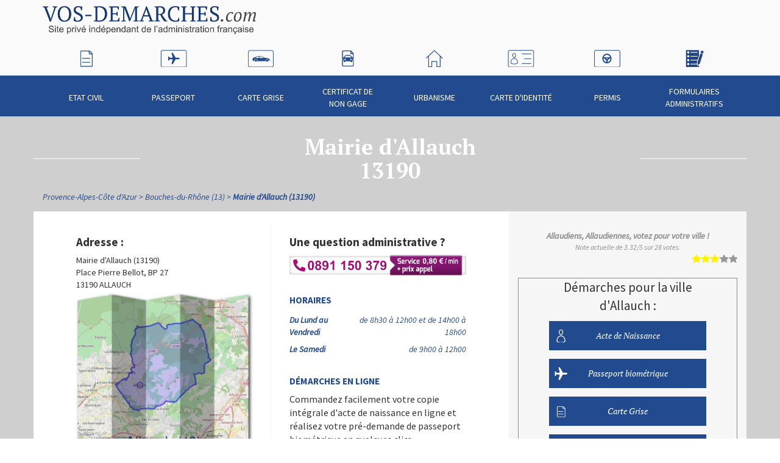

--- FILE ---
content_type: text/html; charset=UTF-8
request_url: https://www.vos-demarches.com/provence-alpes-cote-d-azur/bouches-du-rhone-13/mairie-d-allauch-13190,,915.html
body_size: 6362
content:
<!doctype html>
<html lang="fr" itemscope itemtype="http://schema.org/WebPage" class="">
<head>
    <!-- Google Tag Manager -->
    <script>(function(w,d,s,l,i){w[l]=w[l]||[];w[l].push({'gtm.start':
                new Date().getTime(),event:'gtm.js'});var f=d.getElementsByTagName(s)[0],
            j=d.createElement(s),dl=l!='dataLayer'?'&l='+l:'';j.async=true;j.src=
            'https://www.googletagmanager.com/gtm.js?id='+i+dl;f.parentNode.insertBefore(j,f);
        })(window,document,'script','dataLayer','GTM-WXT3CKK');
    </script>
    <!-- End Google Tag Manager -->
    
    <meta charset="UTF-8" />
            <meta name="viewport" content="width=768, initial-scale=1.0"/>
        <meta name="description" content="Mairie d&#039;Allauch - 13190. Toute les infos pour obtenir à Allauch : passeport, carte d&#039;identité, extrait d&#039;acte de naissance, acte de mariage, acte de décès.">
    <title>Mairie Allauch (13190) - Démarches en Mairie</title>

            <link rel="canonical" href="https://www.vos-demarches.com/provence-alpes-cote-d-azur/bouches-du-rhone-13/mairie-d-allauch-13190,,915.html">
    
    
    <link rel="shortcut icon" href="/favicon.png" type="image/png"/>
    <style type="text/css">@font-face {font-family:Source Sans Pro;font-style:normal;font-weight:200;src:url(/cf-fonts/s/source-sans-pro/5.0.11/cyrillic/200/normal.woff2);unicode-range:U+0301,U+0400-045F,U+0490-0491,U+04B0-04B1,U+2116;font-display:swap;}@font-face {font-family:Source Sans Pro;font-style:normal;font-weight:200;src:url(/cf-fonts/s/source-sans-pro/5.0.11/greek-ext/200/normal.woff2);unicode-range:U+1F00-1FFF;font-display:swap;}@font-face {font-family:Source Sans Pro;font-style:normal;font-weight:200;src:url(/cf-fonts/s/source-sans-pro/5.0.11/latin/200/normal.woff2);unicode-range:U+0000-00FF,U+0131,U+0152-0153,U+02BB-02BC,U+02C6,U+02DA,U+02DC,U+0304,U+0308,U+0329,U+2000-206F,U+2074,U+20AC,U+2122,U+2191,U+2193,U+2212,U+2215,U+FEFF,U+FFFD;font-display:swap;}@font-face {font-family:Source Sans Pro;font-style:normal;font-weight:200;src:url(/cf-fonts/s/source-sans-pro/5.0.11/cyrillic-ext/200/normal.woff2);unicode-range:U+0460-052F,U+1C80-1C88,U+20B4,U+2DE0-2DFF,U+A640-A69F,U+FE2E-FE2F;font-display:swap;}@font-face {font-family:Source Sans Pro;font-style:normal;font-weight:200;src:url(/cf-fonts/s/source-sans-pro/5.0.11/latin-ext/200/normal.woff2);unicode-range:U+0100-02AF,U+0304,U+0308,U+0329,U+1E00-1E9F,U+1EF2-1EFF,U+2020,U+20A0-20AB,U+20AD-20CF,U+2113,U+2C60-2C7F,U+A720-A7FF;font-display:swap;}@font-face {font-family:Source Sans Pro;font-style:normal;font-weight:200;src:url(/cf-fonts/s/source-sans-pro/5.0.11/greek/200/normal.woff2);unicode-range:U+0370-03FF;font-display:swap;}@font-face {font-family:Source Sans Pro;font-style:normal;font-weight:200;src:url(/cf-fonts/s/source-sans-pro/5.0.11/vietnamese/200/normal.woff2);unicode-range:U+0102-0103,U+0110-0111,U+0128-0129,U+0168-0169,U+01A0-01A1,U+01AF-01B0,U+0300-0301,U+0303-0304,U+0308-0309,U+0323,U+0329,U+1EA0-1EF9,U+20AB;font-display:swap;}@font-face {font-family:Source Sans Pro;font-style:normal;font-weight:400;src:url(/cf-fonts/s/source-sans-pro/5.0.11/latin-ext/400/normal.woff2);unicode-range:U+0100-02AF,U+0304,U+0308,U+0329,U+1E00-1E9F,U+1EF2-1EFF,U+2020,U+20A0-20AB,U+20AD-20CF,U+2113,U+2C60-2C7F,U+A720-A7FF;font-display:swap;}@font-face {font-family:Source Sans Pro;font-style:normal;font-weight:400;src:url(/cf-fonts/s/source-sans-pro/5.0.11/greek-ext/400/normal.woff2);unicode-range:U+1F00-1FFF;font-display:swap;}@font-face {font-family:Source Sans Pro;font-style:normal;font-weight:400;src:url(/cf-fonts/s/source-sans-pro/5.0.11/cyrillic/400/normal.woff2);unicode-range:U+0301,U+0400-045F,U+0490-0491,U+04B0-04B1,U+2116;font-display:swap;}@font-face {font-family:Source Sans Pro;font-style:normal;font-weight:400;src:url(/cf-fonts/s/source-sans-pro/5.0.11/greek/400/normal.woff2);unicode-range:U+0370-03FF;font-display:swap;}@font-face {font-family:Source Sans Pro;font-style:normal;font-weight:400;src:url(/cf-fonts/s/source-sans-pro/5.0.11/cyrillic-ext/400/normal.woff2);unicode-range:U+0460-052F,U+1C80-1C88,U+20B4,U+2DE0-2DFF,U+A640-A69F,U+FE2E-FE2F;font-display:swap;}@font-face {font-family:Source Sans Pro;font-style:normal;font-weight:400;src:url(/cf-fonts/s/source-sans-pro/5.0.11/latin/400/normal.woff2);unicode-range:U+0000-00FF,U+0131,U+0152-0153,U+02BB-02BC,U+02C6,U+02DA,U+02DC,U+0304,U+0308,U+0329,U+2000-206F,U+2074,U+20AC,U+2122,U+2191,U+2193,U+2212,U+2215,U+FEFF,U+FFFD;font-display:swap;}@font-face {font-family:Source Sans Pro;font-style:normal;font-weight:400;src:url(/cf-fonts/s/source-sans-pro/5.0.11/vietnamese/400/normal.woff2);unicode-range:U+0102-0103,U+0110-0111,U+0128-0129,U+0168-0169,U+01A0-01A1,U+01AF-01B0,U+0300-0301,U+0303-0304,U+0308-0309,U+0323,U+0329,U+1EA0-1EF9,U+20AB;font-display:swap;}@font-face {font-family:Source Sans Pro;font-style:italic;font-weight:400;src:url(/cf-fonts/s/source-sans-pro/5.0.11/cyrillic/400/italic.woff2);unicode-range:U+0301,U+0400-045F,U+0490-0491,U+04B0-04B1,U+2116;font-display:swap;}@font-face {font-family:Source Sans Pro;font-style:italic;font-weight:400;src:url(/cf-fonts/s/source-sans-pro/5.0.11/cyrillic-ext/400/italic.woff2);unicode-range:U+0460-052F,U+1C80-1C88,U+20B4,U+2DE0-2DFF,U+A640-A69F,U+FE2E-FE2F;font-display:swap;}@font-face {font-family:Source Sans Pro;font-style:italic;font-weight:400;src:url(/cf-fonts/s/source-sans-pro/5.0.11/greek-ext/400/italic.woff2);unicode-range:U+1F00-1FFF;font-display:swap;}@font-face {font-family:Source Sans Pro;font-style:italic;font-weight:400;src:url(/cf-fonts/s/source-sans-pro/5.0.11/latin/400/italic.woff2);unicode-range:U+0000-00FF,U+0131,U+0152-0153,U+02BB-02BC,U+02C6,U+02DA,U+02DC,U+0304,U+0308,U+0329,U+2000-206F,U+2074,U+20AC,U+2122,U+2191,U+2193,U+2212,U+2215,U+FEFF,U+FFFD;font-display:swap;}@font-face {font-family:Source Sans Pro;font-style:italic;font-weight:400;src:url(/cf-fonts/s/source-sans-pro/5.0.11/vietnamese/400/italic.woff2);unicode-range:U+0102-0103,U+0110-0111,U+0128-0129,U+0168-0169,U+01A0-01A1,U+01AF-01B0,U+0300-0301,U+0303-0304,U+0308-0309,U+0323,U+0329,U+1EA0-1EF9,U+20AB;font-display:swap;}@font-face {font-family:Source Sans Pro;font-style:italic;font-weight:400;src:url(/cf-fonts/s/source-sans-pro/5.0.11/greek/400/italic.woff2);unicode-range:U+0370-03FF;font-display:swap;}@font-face {font-family:Source Sans Pro;font-style:italic;font-weight:400;src:url(/cf-fonts/s/source-sans-pro/5.0.11/latin-ext/400/italic.woff2);unicode-range:U+0100-02AF,U+0304,U+0308,U+0329,U+1E00-1E9F,U+1EF2-1EFF,U+2020,U+20A0-20AB,U+20AD-20CF,U+2113,U+2C60-2C7F,U+A720-A7FF;font-display:swap;}@font-face {font-family:Source Sans Pro;font-style:normal;font-weight:700;src:url(/cf-fonts/s/source-sans-pro/5.0.11/cyrillic/700/normal.woff2);unicode-range:U+0301,U+0400-045F,U+0490-0491,U+04B0-04B1,U+2116;font-display:swap;}@font-face {font-family:Source Sans Pro;font-style:normal;font-weight:700;src:url(/cf-fonts/s/source-sans-pro/5.0.11/latin-ext/700/normal.woff2);unicode-range:U+0100-02AF,U+0304,U+0308,U+0329,U+1E00-1E9F,U+1EF2-1EFF,U+2020,U+20A0-20AB,U+20AD-20CF,U+2113,U+2C60-2C7F,U+A720-A7FF;font-display:swap;}@font-face {font-family:Source Sans Pro;font-style:normal;font-weight:700;src:url(/cf-fonts/s/source-sans-pro/5.0.11/vietnamese/700/normal.woff2);unicode-range:U+0102-0103,U+0110-0111,U+0128-0129,U+0168-0169,U+01A0-01A1,U+01AF-01B0,U+0300-0301,U+0303-0304,U+0308-0309,U+0323,U+0329,U+1EA0-1EF9,U+20AB;font-display:swap;}@font-face {font-family:Source Sans Pro;font-style:normal;font-weight:700;src:url(/cf-fonts/s/source-sans-pro/5.0.11/cyrillic-ext/700/normal.woff2);unicode-range:U+0460-052F,U+1C80-1C88,U+20B4,U+2DE0-2DFF,U+A640-A69F,U+FE2E-FE2F;font-display:swap;}@font-face {font-family:Source Sans Pro;font-style:normal;font-weight:700;src:url(/cf-fonts/s/source-sans-pro/5.0.11/latin/700/normal.woff2);unicode-range:U+0000-00FF,U+0131,U+0152-0153,U+02BB-02BC,U+02C6,U+02DA,U+02DC,U+0304,U+0308,U+0329,U+2000-206F,U+2074,U+20AC,U+2122,U+2191,U+2193,U+2212,U+2215,U+FEFF,U+FFFD;font-display:swap;}@font-face {font-family:Source Sans Pro;font-style:normal;font-weight:700;src:url(/cf-fonts/s/source-sans-pro/5.0.11/greek/700/normal.woff2);unicode-range:U+0370-03FF;font-display:swap;}@font-face {font-family:Source Sans Pro;font-style:normal;font-weight:700;src:url(/cf-fonts/s/source-sans-pro/5.0.11/greek-ext/700/normal.woff2);unicode-range:U+1F00-1FFF;font-display:swap;}</style>
    <style type="text/css">@font-face {font-family:PT Serif;font-style:italic;font-weight:400;src:url(/cf-fonts/s/pt-serif/5.0.19/cyrillic-ext/400/italic.woff2);unicode-range:U+0460-052F,U+1C80-1C88,U+20B4,U+2DE0-2DFF,U+A640-A69F,U+FE2E-FE2F;font-display:swap;}@font-face {font-family:PT Serif;font-style:italic;font-weight:400;src:url(/cf-fonts/s/pt-serif/5.0.19/latin/400/italic.woff2);unicode-range:U+0000-00FF,U+0131,U+0152-0153,U+02BB-02BC,U+02C6,U+02DA,U+02DC,U+0304,U+0308,U+0329,U+2000-206F,U+2074,U+20AC,U+2122,U+2191,U+2193,U+2212,U+2215,U+FEFF,U+FFFD;font-display:swap;}@font-face {font-family:PT Serif;font-style:italic;font-weight:400;src:url(/cf-fonts/s/pt-serif/5.0.19/latin-ext/400/italic.woff2);unicode-range:U+0100-02AF,U+0304,U+0308,U+0329,U+1E00-1E9F,U+1EF2-1EFF,U+2020,U+20A0-20AB,U+20AD-20CF,U+2113,U+2C60-2C7F,U+A720-A7FF;font-display:swap;}@font-face {font-family:PT Serif;font-style:italic;font-weight:400;src:url(/cf-fonts/s/pt-serif/5.0.19/cyrillic/400/italic.woff2);unicode-range:U+0301,U+0400-045F,U+0490-0491,U+04B0-04B1,U+2116;font-display:swap;}@font-face {font-family:PT Serif;font-style:normal;font-weight:700;src:url(/cf-fonts/s/pt-serif/5.0.19/cyrillic-ext/700/normal.woff2);unicode-range:U+0460-052F,U+1C80-1C88,U+20B4,U+2DE0-2DFF,U+A640-A69F,U+FE2E-FE2F;font-display:swap;}@font-face {font-family:PT Serif;font-style:normal;font-weight:700;src:url(/cf-fonts/s/pt-serif/5.0.19/cyrillic/700/normal.woff2);unicode-range:U+0301,U+0400-045F,U+0490-0491,U+04B0-04B1,U+2116;font-display:swap;}@font-face {font-family:PT Serif;font-style:normal;font-weight:700;src:url(/cf-fonts/s/pt-serif/5.0.19/latin-ext/700/normal.woff2);unicode-range:U+0100-02AF,U+0304,U+0308,U+0329,U+1E00-1E9F,U+1EF2-1EFF,U+2020,U+20A0-20AB,U+20AD-20CF,U+2113,U+2C60-2C7F,U+A720-A7FF;font-display:swap;}@font-face {font-family:PT Serif;font-style:normal;font-weight:700;src:url(/cf-fonts/s/pt-serif/5.0.19/latin/700/normal.woff2);unicode-range:U+0000-00FF,U+0131,U+0152-0153,U+02BB-02BC,U+02C6,U+02DA,U+02DC,U+0304,U+0308,U+0329,U+2000-206F,U+2074,U+20AC,U+2122,U+2191,U+2193,U+2212,U+2215,U+FEFF,U+FFFD;font-display:swap;}@font-face {font-family:PT Serif;font-style:italic;font-weight:700;src:url(/cf-fonts/s/pt-serif/5.0.19/latin/700/italic.woff2);unicode-range:U+0000-00FF,U+0131,U+0152-0153,U+02BB-02BC,U+02C6,U+02DA,U+02DC,U+0304,U+0308,U+0329,U+2000-206F,U+2074,U+20AC,U+2122,U+2191,U+2193,U+2212,U+2215,U+FEFF,U+FFFD;font-display:swap;}@font-face {font-family:PT Serif;font-style:italic;font-weight:700;src:url(/cf-fonts/s/pt-serif/5.0.19/cyrillic-ext/700/italic.woff2);unicode-range:U+0460-052F,U+1C80-1C88,U+20B4,U+2DE0-2DFF,U+A640-A69F,U+FE2E-FE2F;font-display:swap;}@font-face {font-family:PT Serif;font-style:italic;font-weight:700;src:url(/cf-fonts/s/pt-serif/5.0.19/cyrillic/700/italic.woff2);unicode-range:U+0301,U+0400-045F,U+0490-0491,U+04B0-04B1,U+2116;font-display:swap;}@font-face {font-family:PT Serif;font-style:italic;font-weight:700;src:url(/cf-fonts/s/pt-serif/5.0.19/latin-ext/700/italic.woff2);unicode-range:U+0100-02AF,U+0304,U+0308,U+0329,U+1E00-1E9F,U+1EF2-1EFF,U+2020,U+20A0-20AB,U+20AD-20CF,U+2113,U+2C60-2C7F,U+A720-A7FF;font-display:swap;}</style>

            <script src="https://static.vos-demarches.com/js/vendors/modernizr.js"></script>
    
                                            <link rel="stylesheet" href="/compile/css/main.min.css?20240207162452" media="all">
                        
    <link href='/assets/css/leaflet.css' rel='stylesheet' type='text/css'>

    <!--[if IE 8]>
    <script src="https://static.vos-demarches.com/js/vendors/respond.min.js?20240207162452"></script>
    <![endif]-->

    
        <script async src="https://www.googletagmanager.com/gtag/js?id="></script>
    <script>
        window.dataLayer = window.dataLayer || [];
        function gtag(){dataLayer.push(arguments);}
        function hitCallback(blank, url)
        {
            if(blank){
                open(url, "_blank")
            }
            else{
                document.location = url;
            }
        }
        gtag('js', new Date());

        gtag('config', '');

        var trackOutBoundLink = function(categorie, name, url, blank) {
            gtag('event', 'click',
                {
                    'event_category': categorie,
                    'event_label' : name,
                    'transport_type':'beacon',
                    'event_callback': hitCallback(blank, url),
                });
        }

    </script>

    
</head>

<!--[if IE 8]>
<body class="ie8 ">
<![endif]-->
<!--[if IE 9]>
<body class="ie9 ">
<![endif]-->
<!--[if !IE]><!-->
<body class="">
<!--<![endif]-->

<!-- Google Tag Manager (noscript) -->
<noscript>
    <iframe src="https://www.googletagmanager.com/ns.html?id=GTM-WXT3CKK" height="0" width="0" style="display:none;visibility:hidden"></iframe>
</noscript>
<!-- End Google Tag Manager (noscript) -->




<div id="wrap-general">

            <header id="page-header">
            <div class="container">

                <div id="logo">
                    <a href="//www.vos-demarches.com">
                        <img src="https://static.vos-demarches.com/img/inte/logo_hd.png" alt="Vos-Demarches.com | Service privé d'information distinct des administrations">
                    </a>
                </div>
                <div id="info-ville-courante">
                <!--                    <div>
                        <span>
                                                            <a href="/provence-alpes-cote-d-azur/bouches-du-rhone-13/mairie-d-allauch-13190,,915.html">
                                                        Allauch
                                                            </a>
                                                    </span>
                    </div>
                -->
                </div>
            </div>
        </header>
        <div id="nav-generale-top">
            <div class="container">
                <nav>
                    <ul>
                                                    <li>
                                <a href="//www.vos-demarches.com/demarche-etat-civil,165.html">
                                    Etat civil
                                    <div class="menu-picto"></div>
                                </a>
                            </li>
                                                    <li>
                                <a href="//www.vos-demarches.com/demarche-passeport,163.html">
                                    Passeport
                                    <div class="menu-picto"></div>
                                </a>
                            </li>
                                                    <li>
                                <a href="//www.vos-demarches.com/demarche-carte-grise,161.html">
                                    Carte Grise
                                    <div class="menu-picto"></div>
                                </a>
                            </li>
                                                    <li>
                                <a href="//www.vos-demarches.com/demarche-carte-grise/certificat-de-non-gage,36897.html">
                                    Certificat de non gage
                                    <div class="menu-picto"></div>
                                </a>
                            </li>
                                                    <li>
                                <a href="//www.vos-demarches.com/demarche-urbanisme,286.html">
                                    Urbanisme
                                    <div class="menu-picto"></div>
                                </a>
                            </li>
                                                    <li>
                                <a href="//www.vos-demarches.com/demarche-carte-d-identite,164.html">
                                    Carte d&#039;identité
                                    <div class="menu-picto"></div>
                                </a>
                            </li>
                                                    <li>
                                <a href="//www.vos-demarches.com/demarche-permis,162.html">
                                    Permis
                                    <div class="menu-picto"></div>
                                </a>
                            </li>
                                                    <li>
                                <a href="//www.vos-demarches.com/formulaires-documents,40279.html">
                                    Formulaires administratifs
                                    <div class="menu-picto"></div>
                                </a>
                            </li>
                                            </ul>
                </nav>
            </div>
        </div>
    
    <div id="wrapper-page">
                        <div class="titre-top-blanc container">
        <div>
            <h1>
                                                     Mairie d&#039;Allauch
                     <div>13190</div>
                
            </h1>
        </div>
    </div>

                
    <div class="container">
        <nav id="fil-ariane">
            <ul itemprop="breadcrumb" itemscope itemtype="http://schema.org/BreadcrumbList">
                                                                                
                    <li itemprop="itemListElement" itemscope itemtype="http://schema.org/ListItem">
                        <a itemprop="item" href="https://www.vos-demarches.com/provence-alpes-cote-d-azur-170.html">
                            <span itemprop="name">Provence-Alpes-Côte d&#039;Azur</span>
                        </a>
                        <meta itemprop="position" content="2">
                    </li>
                                                                                
                    <li itemprop="itemListElement" itemscope itemtype="http://schema.org/ListItem">
                        <a itemprop="item" href="https://www.vos-demarches.com/provence-alpes-cote-d-azur/bouches-du-rhone-13-174.html">
                            <span itemprop="name">Bouches-du-Rhône (13)</span>
                        </a>
                        <meta itemprop="position" content="3">
                    </li>
                                                                                
                    <li itemprop="itemListElement" itemscope itemtype="http://schema.org/ListItem">
                        <a itemprop="item" href="https://www.vos-demarches.com/provence-alpes-cote-d-azur/bouches-du-rhone-13/mairie-d-allauch-13190,,915.html">
                            <span itemprop="name">Mairie d&#039;Allauch (13190)</span>
                        </a>
                        <meta itemprop="position" content="4">
                    </li>
                            </ul>
        </nav>
    </div>

                    
  <!-- Date de publication originale -->
  <meta itemprop="datePublished" content="2014-05-07">
    <!-- Date de mise à jour -->
    <meta itemprop="dateModified" content="2025-12-27">
    <div itemscope itemtype="http://schema.org/City">
                <meta itemprop="name" content="Allauch" />

        <div itemprop="containedInPlace" itemscope itemtype="http://schema.org/AdministrativeArea">
            <meta itemprop="name" content="Provence-Alpes-Côte d&#039;Azur" />
            <meta itemprop="url" content="http//www.vos-demarches.com/provence-alpes-cote-d-azur-170.html">
        </div>
        <div itemprop="containedInPlace" itemscope itemtype="http://schema.org/AdministrativeArea">
            <meta itemprop="name" content="Bouches-du-Rhône" />
            <meta itemprop="url" content="http//www.vos-demarches.com/provence-alpes-cote-d-azur/bouches-du-rhone-13-174.html">
        </div>
                        <div itemprop="containsPlace" itemscope itemtype="http://schema.org/CityHall">
            <meta itemprop="name" content="Mairie d&#039;Allauch" />
            <meta itemprop="image" content="https://static.vos-demarches.com/img/villes/mairie/13/13002.jpg" />
            <meta itemprop="telephone" content="+33491104800">
            <meta itemprop="faxNumber" content="+33491104823">
            <div itemprop="address" itemscope itemtype="http://schema.org/PostalAddress">
                <meta itemprop="streetAddress" content="Place Pierre Bellot, BP 27">
                <meta itemprop="postalCode" content="13190">
                <meta itemprop="addressLocality" content="Allauch">
            </div>
            <div itemprop="geo" itemscope itemtype="http://schema.org/GeoCoordinates">
                <meta itemprop="latitude" content="43.334999084473" />
                <meta itemprop="longitude" content="5.4808301925659" />
            </div>

                                </div>
        
        <div class="container">
    <div id="ctn-sidebar" class="row">
        <div id="contenu-principal" class="with-sidebar col-md-8 ">
            <div class="wrap">
                
                
                <section id="infos-structure" class="row">

                    <div class="col-sm-6 sep-verticale">
                        <div id="adresse-structure">
                            <h2>Adresse&nbsp;:</h2>
                            <div>Mairie d&#039;Allauch (13190)</div>
                            <div>Place Pierre Bellot, BP 27</div>
                                                                                    <div><span>
                                                            13190 ALLAUCH
                            </span></div>
                        </div>
                        <div id="image-mairie">
                            <figure class="image carte">
                                <img src="https://static.vos-demarches.com/img/villes/mairie/13/13002.jpg" alt="Mairie d&#039;Allauch (13)" width="290" height="290" loading="lazy"/>
                            </figure>
                        </div>
                        <div id="infos-mairie">
                            <h2>Informations sur Allauch&nbsp;:</h2>
                            <div itemprop="description">
                                <p>
                                    Allauch est une ville des Bouches-du-Rhône en région Provence-Alpes-Côte d&#039;Azur.
                                    <br>
                                    Allauch compte 20243 habitants appelés les &quot;Allaudiens, Allaudiennes&quot;.
                                    <br>
                                    La densité de la population de Allauch est de 405 habitants au km².
                                </p>
                                                                    <p>Le maire d&#039;Allauch est Monsieur Lionel DE CALA.</p>
                                                                                            </div>
                            <div id="infos-insee">
                                <p>Le code INSEE (Institut national de la statistique et des études économiques) attribué à la commune d&#039;Allauch selon le code officiel géographique français est 13002.</p>
                            </div>
                            <div id="infos-code-postal">
                                <p>Le code postal de la commune d&#039;Allauch est 13190.</p>
                            </div>
                        </div>
                        
                        <div class="modifier-infos">
        <a href="#" onclick="window.open('https://www.annuaire-mairie.fr/plugin/update.php?ti=6d61697269657c333531','update','width=600,height=650,scrollbars=yes')">Mettre à jour les informations de la mairie</a>
    </div>

                    </div>
                    <div id="contact-structure" class="col-sm-6">
                        <h2>Une question administrative ?</h2>
                        <a href="tel:0891150379">
                            <img style="width:290px; height: auto;"
                                 src="https://s3.eu-central-1.amazonaws.com/annuaire.mairie/img/118/0891150379.png"
                                 alt="0891 150 379 le numéro des renseignements"
                                 loading="lazy"/>
                        </a>

                        
                        <div id="horaires-structure">
                            <h3 class="titre-petit">Horaires&nbsp;</h3>
                                                        <table class="table">
                                <tbody>
                                                                        <tr>
                                                                                    <th>Du Lund au Vendredi</th>
                                            <td class="text-right">de 8h30 à 12h00 et de 14h00 à 18h00</td>
                                                                            </tr>
                                                                        <tr>
                                                                                    <th>Le Samedi</th>
                                            <td class="text-right">de 9h00 à 12h00</td>
                                                                            </tr>
                                                                    </tbody>
                            </table>
                                                    </div>

                        <div id="demarches-en-ligne">
                            <h3 class="titre-petit">Démarches en ligne</h3>
                            <p>Commandez facilement votre copie intégrale d'acte de naissance en ligne et réalisez votre pré-demande de passeport biométrique en quelques clics.</p>
                            <p>
                                <a href="//www.vos-demarches.com/acte-de-naissance-allauch-13190.html">Demande d'acte de naissance à Allauch</a>
                            </p><p>
                                <a href="//www.vos-demarches.com/passeport-allauch-13.html">Prédemande passeport biométrique à Allauch</a>
                            </p>
                        </div>
                        <div id="etat-civil">
                            <h3 class="titre-petit">État civil</h3>
                            <p>La mairie d&#039;Allauch dispose d’un <strong>bureau d’état civil</strong>. Les Allaudiens, Allaudiennes peuvent s’y rendre, pendant les horaires d’ouverture, pour toute demande d’acte de naissance, acte de décès et acte de mariage.</p>
                        </div>
                    </div>

                    
                    
                </section>
                <div style="margin: 2rem auto;" id="geo-coordinates"
                     data-latitude="43.334999084473"
                     data-longitude="5.4808301925659"
                     data-ville="d&#039;Allauch"
                     data-adresse="Place Pierre Bellot, BP 27"
                     data-cp="13190"
                     data-insee="13002"
                >
                    <div id="map"></div>
                </div>
                        </div>
        </div>
                <div id="sidebar-droite" class="col-md-4">
            <div class="sb-wrap">
                                <div class="note-ville">
                                            <div itemprop="aggregateRating" itemscope itemtype="http://schema.org/AggregateRating">
                            <div itemprop="itemReviewed" itemscope="" itemtype="https://schema.org/GovernmentOffice">
                                <meta itemprop="name" content="Mairie d&#039;Allauch">
                                <meta itemprop="image" content="https://static.vos-demarches.com/img/villes/mairie/13/13002.jpg">
                                <div itemprop="address" itemscope itemtype="https://schema.org/PostalAddress">
                                    <meta itemprop="streetAddress" content="Place Pierre Bellot, BP 27">
                                    <meta itemprop="addressLocality" content="Allauch">
                                    <meta itemprop="postalCode" content="13190">
                                </div>
                            </div>
                            <div>
                                <meta itemprop="ratingValue" content="3.32"/>
                                <meta itemprop="bestRating" content="3.32"/>
                                <meta itemprop="reviewCount" content="28"/>
                            </div>
                        </div>
                                        <div class="mod-not-infos">
                        <strong>Allaudiens, Allaudiennes, votez pour votre ville&nbsp;!</strong>
                        <small>Note actuelle de <span class="mod-not-note">3.32</span>/5 sur <span class="mod-not-nb">28</span> votes.</small>
                    </div>
                    <div class="mod-not-etoiles" data-note="3.32" data-note-id="915">
                        <ul>
                            <li class="mod-not-item">
                                <button value="1">
                                    <span class="sr-only">1</span>
                                </button>
                            </li>
                            <li class="mod-not-item">
                                <button value="2">
                                    <span class="sr-only">2</span>
                                </button>
                            </li>
                            <li class="mod-not-item">
                                <button value="3">
                                    <span class="sr-only">3</span>
                                </button>
                            </li>
                            <li class="mod-not-item">
                                <button value="4">
                                    <span class="sr-only">4</span>
                                </button>
                            </li>
                            <li class="mod-not-item">
                                <button value="5">
                                    <span class="sr-only">5</span>
                                </button>
                            </li>
                        </ul>
                        <div class="mod-not-msg"></div>
                    </div>
                </div>

                <div class="service-sidebar">

        
    
    
    
    
    
    
                
</div>

<div class="modale-services">
    <div class="titre-modale">Accédez à vos <strong>services en ligne</strong></div>
    <div id="iframebox"></div>
</div>

                <nav class="liste-rubriques-sb">
                    <p class="sidebar-title">Démarches pour la ville d&#039;Allauch&nbsp;:</p>
                    <ul>
                                                    <li>
                                                                                                            <a href="//www.vos-demarches.com/acte-de-naissance-allauch-13190.html">
                                                                                Acte de Naissance
                                            <div class="sb-picto"></div>
                                        </a>
                                                             </li>
                                                    <li>
                                                                                                            <a href="//www.vos-demarches.com/passeport-allauch-13.html">
                                                                            Passeport biométrique
                                        <div class="sb-picto"></div>
                                    </a>
                                                            </li>
                                                    <li>
                                                                <a href="//www.vos-demarches.com/demarche-carte-grise,161.html#allauch13190">
                                    Carte Grise
                                    <div class="sb-picto"></div>
                                </a>
                                                            </li>
                                                    <li>
                                                                <a href="//www.vos-demarches.com/demarche-carte-grise/certificat-de-non-gage,36897.html#allauch13190">
                                    Certificat de non gage
                                    <div class="sb-picto"></div>
                                </a>
                                                            </li>
                                                    <li>
                                                                <a href="//www.vos-demarches.com/demarche-urbanisme,286.html#allauch13190">
                                    Urbanisme
                                    <div class="sb-picto"></div>
                                </a>
                                                            </li>
                                                    <li>
                                                                     <a href="//www.vos-demarches.com/demarche-carte-d-identite,164.html#allauch13190">
                                         Carte d'identité - CNI
                                         <div class="sb-picto"></div>
                                     </a>
                                                             </li>
                                                    <li>
                                                                <a href="//www.vos-demarches.com/demarche-permis,162.html#allauch13190">
                                    Permis
                                    <div class="sb-picto"></div>
                                </a>
                                                            </li>
                                                    <li>
                                                                <a href="//www.vos-demarches.com/formulaires-documents,40279.html#allauch13190">
                                    Formulaires administratifs
                                    <div class="sb-picto"></div>
                                </a>
                                                            </li>
                                            </ul>
                </nav>

                                    <div>
                        <h2 class="titre-petit">Les villes proches d&#039;Allauch</h2>
                        <ul class="liste-a-titre">
                                                            <li itemscope itemtype="http://schema.org/CityHall">
                                    <a href="//www.vos-demarches.com/provence-alpes-cote-d-azur/bouches-du-rhone-13/mairie-de-peypin-13124,,991.html" itemprop="url">Mairie de Peypin (13124)</a>
                                    <meta itemprop="name" content="Peypin">
                                </li>
                                                            <li itemscope itemtype="http://schema.org/CityHall">
                                    <a href="//www.vos-demarches.com/provence-alpes-cote-d-azur/bouches-du-rhone-13/mairie-de-carnoux-en-provence-13470,,931.html" itemprop="url">Mairie de Carnoux-en-Provence (13470)</a>
                                    <meta itemprop="name" content="Carnoux-en-Provence">
                                </li>
                                                            <li itemscope itemtype="http://schema.org/CityHall">
                                    <a href="//www.vos-demarches.com/provence-alpes-cote-d-azur/bouches-du-rhone-13/mairie-de-simiane-collongue-13109,,1023.html" itemprop="url">Mairie de Simiane-Collongue (13109)</a>
                                    <meta itemprop="name" content="Simiane-Collongue">
                                </li>
                                                            <li itemscope itemtype="http://schema.org/CityHall">
                                    <a href="//www.vos-demarches.com/provence-alpes-cote-d-azur/bouches-du-rhone-13/mairie-de-greasque-13850,,955.html" itemprop="url">Mairie de Gréasque (13850)</a>
                                    <meta itemprop="name" content="Gréasque">
                                </li>
                                                            <li itemscope itemtype="http://schema.org/CityHall">
                                    <a href="//www.vos-demarches.com/provence-alpes-cote-d-azur/bouches-du-rhone-13/mairie-de-plan-de-cuques-13380,,994.html" itemprop="url">Mairie de Plan-de-Cuques (13380)</a>
                                    <meta itemprop="name" content="Plan-de-Cuques">
                                </li>
                                                            <li itemscope itemtype="http://schema.org/CityHall">
                                    <a href="//www.vos-demarches.com/provence-alpes-cote-d-azur/bouches-du-rhone-13/mairie-de-la-penne-sur-huveaune-13821,,963.html" itemprop="url">Mairie de La Penne-sur-Huveaune (13821)</a>
                                    <meta itemprop="name" content="La Penne-sur-Huveaune">
                                </li>
                                                            <li itemscope itemtype="http://schema.org/CityHall">
                                    <a href="//www.vos-demarches.com/provence-alpes-cote-d-azur/bouches-du-rhone-13/mairie-d-aubagne-13400,,918.html" itemprop="url">Mairie d&#039;Aubagne (13400)</a>
                                    <meta itemprop="name" content="Aubagne">
                                </li>
                                                            <li itemscope itemtype="http://schema.org/CityHall">
                                    <a href="//www.vos-demarches.com/provence-alpes-cote-d-azur/bouches-du-rhone-13/mairie-de-cadolive-13950,,930.html" itemprop="url">Mairie de Cadolive (13950)</a>
                                    <meta itemprop="name" content="Cadolive">
                                </li>
                                                            <li itemscope itemtype="http://schema.org/CityHall">
                                    <a href="//www.vos-demarches.com/provence-alpes-cote-d-azur/bouches-du-rhone-13/mairie-de-saint-savournin-13119,,1016.html" itemprop="url">Mairie de Saint-Savournin (13119)</a>
                                    <meta itemprop="name" content="Saint-Savournin">
                                </li>
                                                            <li itemscope itemtype="http://schema.org/CityHall">
                                    <a href="//www.vos-demarches.com/provence-alpes-cote-d-azur/bouches-du-rhone-13/mairie-de-mimet-13105,,982.html" itemprop="url">Mairie de Mimet (13105)</a>
                                    <meta itemprop="name" content="Mimet">
                                </li>
                                                    </ul>
                    </div>
                
                <div>
                    <h2 class="titre-petit">Préfecture et sous-préfectures</h2>
                    <ul class="liste-a-titre">
                        <li itemscope itemtype="http://schema.org/GovernmentBuilding">
                            <a href="//www.vos-demarches.com/provence-alpes-cote-d-azur/bouches-du-rhone-13/prefecture-de-marseille-13006,,1033.html" itemprop="url"><span itemprop="name">Préfecture de Marseille</span></a>
                        </li>
                                                    <li itemscope itemtype="http://schema.org/GovernmentBuilding">
                                <a href="//www.vos-demarches.com/provence-alpes-cote-d-azur/bouches-du-rhone-13/sous-prefecture-d-aix-en-provence-13617,,1034.html" itemprop="url"><span itemprop="name">Sous-préfecture d&#039;Aix-en-Provence</span></a>
                            </li>
                                                    <li itemscope itemtype="http://schema.org/GovernmentBuilding">
                                <a href="//www.vos-demarches.com/provence-alpes-cote-d-azur/bouches-du-rhone-13/sous-prefecture-d-arles-13200,,1035.html" itemprop="url"><span itemprop="name">Sous-préfecture d&#039;Arles</span></a>
                            </li>
                                                    <li itemscope itemtype="http://schema.org/GovernmentBuilding">
                                <a href="//www.vos-demarches.com/provence-alpes-cote-d-azur/bouches-du-rhone-13/sous-prefecture-d-istres-13800,,1037.html" itemprop="url"><span itemprop="name">Sous-préfecture d&#039;Istres</span></a>
                            </li>
                                            </ul>
                </div>
                        </div>
        </div>
            </div>
</div>    </div>

            </div>

    <footer id="page-footer">
                <div class="container">
            <nav id="menu-mentions">
                <ul>
                    <li>
                        <a href="//www.vos-demarches.com/demarche-etat-civil/acte-de-naissance,,36924.html">Acte de naissance</a>
                    </li>
                    <li>
                        <a href="//www.vos-demarches.com/demarche-carte-grise/certificat-de-non-gage,36897.html">Certificat de non gage</a>
                    </li>
                    <li>
                        <a href="//www.vos-demarches.com/demarche-carte-grise,161.html#en-ligne">Carte grise</a>
                    </li>
                    <li>
                        <a href="//www.vos-demarches.com/demarche-permis,162.html#en-ligne">Permis de construire</a>
                    </li>
                    <li>
                        <a href="//www.vos-demarches.com/demarche-urbanisme/cadastre,,37082.html">Cadastre</a>
                    </li>
                    <li>
                        <a href="//www.vos-demarches.com/demarche-permis/conduite-accompagnee,,36968.html">Conduite accompagnée</a>
                    </li>
                    <li>
                        <a href="//www.vos-demarches.com/demarche-carte-grise/controle-technique,,36898.html">Contrôle technique</a>
                    </li>
                    <li>
                        <a href="//www.vos-demarches.com/demarche-changement-adresse,37083.html">Changement d'adresse</a>
                    </li>
                </ul>
                <ul>
                    <li>
                        <a href="//www.vos-demarches.com/mentions.html">Mentions légales</a>
                    </li>
                    <li>
                        <a href="//www.vos-demarches.com/cookies.html">Cookies</a>
                    </li>
                    <li>
                        <a href="//www.vos-demarches.com/contact.html">Nous contacter</a>
                    </li>
                    <li>
                        ADVERCITY &copy; 2026 <a href="//www.vos-demarches.com">vos-demarches.com</a>
                    </li>
                </ul>
            </nav>
        </div>
            </footer>

</div>


                            <script type="text/javascript" src="/compile/js/main.min.js?20240207162452"></script>
            

    <script type="text/javascript">
        carteStructure();
    </script>
    <script type="text/javascript" src="/assets/js/leaflet.js"></script>
    <script type="text/javascript" src="/assets/js/leaflet-main.js"></script>





<script defer src="https://static.cloudflareinsights.com/beacon.min.js/vcd15cbe7772f49c399c6a5babf22c1241717689176015" integrity="sha512-ZpsOmlRQV6y907TI0dKBHq9Md29nnaEIPlkf84rnaERnq6zvWvPUqr2ft8M1aS28oN72PdrCzSjY4U6VaAw1EQ==" data-cf-beacon='{"version":"2024.11.0","token":"9cf0e01aeb534891a06ec2377f3fc6a0","r":1,"server_timing":{"name":{"cfCacheStatus":true,"cfEdge":true,"cfExtPri":true,"cfL4":true,"cfOrigin":true,"cfSpeedBrain":true},"location_startswith":null}}' crossorigin="anonymous"></script>
</body>
</html>


--- FILE ---
content_type: text/javascript
request_url: https://www.vos-demarches.com/assets/js/leaflet-main.js
body_size: 721
content:
(function() {
    var mairie = document.querySelector('#geo-coordinates');
    if (!mairie) {
        return;
    }

    var ville = mairie.dataset.ville ? 'Mairie ' + mairie.dataset.ville : '<a href="'+ window.location.href +'#adresse-structure">+ d\'informations</a>';
    var adresse = mairie.dataset.adresse || '<a href="'+ window.location.href +'#adresse-structure">+ d\'informations</a>';
    const latitude = mairie.dataset.latitude;
    const longitude = mairie.dataset.longitude;
    var cp = mairie.dataset.cp;
    var insee = mairie.dataset.insee;
    var pathToCachedGeoJSON = "https://static.vos-demarches.com/map/" + insee + ".json";

    var commune = '';
    if (mairie.dataset.ville) {
        commune = mairie.dataset.ville.includes('de ') ? mairie.dataset.ville.replace("de ", "") : mairie.dataset.ville.replace("d\'", "");
        mairie.dataset.ville.includes('du ') ? commune = mairie.dataset.ville.replace('du ', ""): "";
    }


    if (latitude && longitude) {
        try {
            var map = L.map('map').setView([latitude, longitude], 12);
            var mapbox = L.tileLayer('https://tile.openstreetmap.org/{z}/{x}/{y}.png', {
                attribution: '&copy; <a href="https://www.openstreetmap.org/copyright">OpenStreetMap</a> contributors'
            }).addTo(map);
        } catch (error) {
            console.error('Error initializing map:', error);
        }

        $j.ajax({
            url: pathToCachedGeoJSON,
            type: 'GET',
            error: function(xhr, status, error) {
                // If local json geographical data fails, we call directly nominatim API.
                /*$j.ajax({
                    type: "POST",
                    url: "https://overpass-api.de/api/interpreter",
                    data: 'relation["name"="' + commune + '"]["boundary"="administrative"]["admin_level"="8"];>;out;',
                    success: function (result) {
                        var layer = L.geoJson(osmtogeojson(result));
                        layer.addTo(map);
                        L.marker([latitude, longitude]).addTo(map)
                            .bindPopup(ville + '<br>' + adresse)
                            .openPopup();
                        var baseMap = {
                            "Carte de France": mapbox
                        }
                        var overlaysMaps = {
                            "Délimitations administratives": layer
                        }

                        L.control.layers(baseMap, overlaysMaps, {collapsed: true}).addTo(map);
                        L.control.scale({imperial: false}).addTo(map);
                    },
                    error: function (result) {
                        L.marker([latitude, longitude]).addTo(map)
                            .bindPopup(ville + '<br>' + adresse)
                            .openPopup();
                    },
                    dataType: "xml"
                });*/
                L.marker([latitude, longitude]).addTo(map)
                    .bindPopup(ville + '<br>' + adresse)
                    .openPopup();
                var baseMap = {
                    "Carte de France": mapbox
                }
                
                L.control.scale({imperial: false}).addTo(map);
            },
            success: function(data) {
                try {
                    if (data && data.geometry) {
                        var layer = L.geoJson(data.geometry);
                        layer.addTo(map);
                        L.marker([latitude, longitude]).addTo(map)
                            .bindPopup(ville + '<br>' + adresse)
                            .openPopup();
                        var baseMap = {
                            "Carte de France": mapbox
                        }
                        var overlaysMaps = {
                            "Délimitations administratives": layer
                        }

                        L.control.layers(baseMap, overlaysMaps, {collapsed: true}).addTo(map);
                        L.control.scale({imperial: false}).addTo(map);
                    } else {
                        L.marker([latitude, longitude]).addTo(map)
                            .bindPopup(ville + '<br>' + adresse)
                            .openPopup();
                        L.control.scale({imperial: false}).addTo(map);
                    }
                } catch (error) {
                    console.error('Error processing GeoJSON data:', error);
                    L.marker([latitude, longitude]).addTo(map)
                        .bindPopup(ville + '<br>' + adresse)
                        .openPopup();
                    L.control.scale({imperial: false}).addTo(map);
                }
            },
            dataType: 'json'
        });


    } else {
        var map = document.querySelector('#map');
        if (map) {
            map.innerHTML = '<p>Un problème s\'est produit, la carte ne peut pas être affichée</p><br/>' +
                '<a href="'+ window.location.href +'#adresse-structure">Voir l\'adresse</a>';
        }
    }
})();
